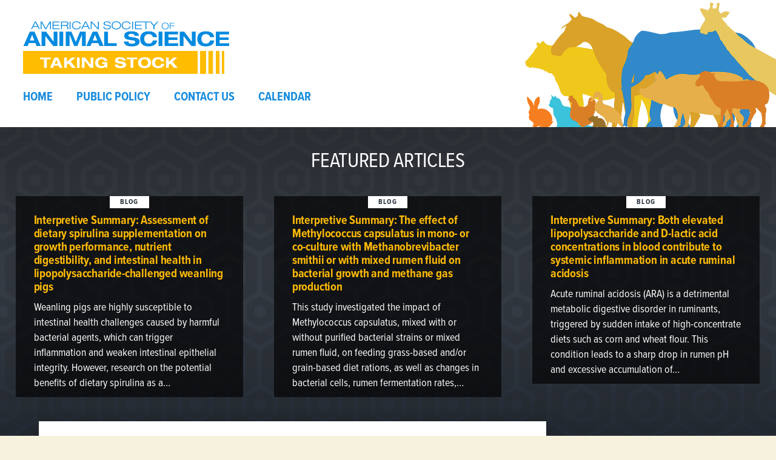

--- FILE ---
content_type: text/html; charset=utf-8
request_url: https://www.asas.org/taking-stock/taking-stock/2023/08/24/interpretive-summary-the-effects-of-stocking-density-on-behavior-and-biological-functioning-of-penned-sheep-under-continuous-heat-load-conditions
body_size: 5957
content:
 <!DOCTYPE html> <html lang="en"> <head> <meta http-equiv="X-UA-Compatible" content="IE=edge,chrome=1"/> <meta charset="utf-8"/> <title>
	Interpretive Summary: The effects of stocking density on behavior and biological functioning of penned sheep under continuous heat load conditions
</title>  <meta name="keywords" content=""/> <meta name="viewport" content="width=device-width, initial-scale=1"> <link rel="apple-touch-icon" sizes="180x180" href="/apple-touch-icon.png"> <link rel="icon" type="image/png" sizes="32x32" href="/favicon-32x32.png"> <link rel="icon" type="image/png" sizes="16x16" href="/favicon-16x16.png"> <link rel="manifest" href="/manifest.json"> <link rel="mask-icon" href="/safari-pinned-tab.svg" color="#5bbad5"> <meta name="theme-color" content="#188cdd"> <script src="https://use.typekit.net/jvs6syt.js"></script> <script>
    try {
        Typekit.load( { async: true } );
    } catch( e ) {
    }
</script> <link rel="stylesheet" href="https://maxcdn.bootstrapcdn.com/font-awesome/4.7.0/css/font-awesome.min.css"/> <link rel="stylesheet" href="https://maxcdn.bootstrapcdn.com/bootstrap/3.3.7/css/bootstrap.min.css" integrity="sha384-BVYiiSIFeK1dGmJRAkycuHAHRg32OmUcww7on3RYdg4Va+PmSTsz/K68vbdEjh4u" crossorigin="anonymous"> <link rel="stylesheet" href="https://maxcdn.bootstrapcdn.com/bootstrap/3.3.7/css/bootstrap-theme.min.css" integrity="sha384-rHyoN1iRsVXV4nD0JutlnGaslCJuC7uwjduW9SVrLvRYooPp2bWYgmgJQIXwl/Sp" crossorigin="anonymous"> <link href="/ResourcePackages/Bootstrap/assets/dist/css/taking-stock.min.css?v=wbPGTVxBzWubjISB3kbxDw%3d%3d" rel="stylesheet" type="text/css" /> <script src="/ScriptResource.axd?d=6DQe8ARl7A9TiuWej5ttCnduDvGE-6KWJhUN90whdQdT7E6ySLwh4g4q_axPDFG23-Fg3RZNvPP7zMsqQRqU9bnvAey4U4RwygzvX7s4FoTuDWL9AMcVyrqsU3izCxA4QOx7nbHPYiKRNrZAuA3DnldHsY2ZiRrS3W4oRDvV3MouXH29qnS24UCikEXgHLsP0&amp;t=ffffffffb91febc1" type="text/javascript"></script><script src="/ScriptResource.axd?d=74FHISOx3fOPKwLxL0RMYo1KFpfJXr0LyqE0z6z_-6DGAgH_D8FFC3dZrjDRAWRRXxcFFatm45mbjvKQypS5j1Y0_hBTp4Fa4JVOaG1sGGBT13dH9PKKI05BduUVxayVFCeG80TVSquTXuY5BG183VD3zQNga7QnYtCYB4Eh_3hQUzzg21e0_oDeenkaIwqM0&amp;t=ffffffffb91febc1" type="text/javascript"></script>  <meta property="og:title" content="Interpretive Summary: The effects of stocking density on behavior and biological functioning of penned sheep under continuous heat load conditions" /><meta property="og:type" content="article" /><meta property="og:url" content="https://www.asas.org/taking-stock/taking-stock/2023/08/24/interpretive-summary-the-effects-of-stocking-density-on-behavior-and-biological-functioning-of-penned-sheep-under-continuous-heat-load-conditions" /><meta property="og:site_name" content="American Society of Animal Science" /><meta name="Generator" content="Sitefinity 15.3.8521.0 DX" /><script async src="https://www.googletagmanager.com/gtag/js?id=383694434"></script>
  <script>
    window.dataLayer = window.dataLayer || [];
    function gtag(){dataLayer.push(arguments);}
    gtag('js', new Date());
    gtag('config', '383694434');
  </script></head> <body class="interior"> <script src="/ScriptResource.axd?d=6DQe8ARl7A9TiuWej5ttCnduDvGE-6KWJhUN90whdQdT7E6ySLwh4g4q_axPDFG23-Fg3RZNvPP7zMsqQRqU9bnvAey4U4RwygzvX7s4FoTuDWL9AMcVyrqsU3izCxA4QOx7nbHPYiKRNrZAuA3DnldHsY2ZiRrS3W4oRDvV3MouXH29qnS24UCikEXgHLsP0&amp;t=ffffffffb91febc1" type="text/javascript"></script><script src="/ScriptResource.axd?d=74FHISOx3fOPKwLxL0RMYo1KFpfJXr0LyqE0z6z_-6DGAgH_D8FFC3dZrjDRAWRRXxcFFatm45mbjvKQypS5j1Y0_hBTp4Fa4JVOaG1sGGBT13dH9PKKI05BduUVxayVFCeG80TVSquTXuY5BG183VD3zQNga7QnYtCYB4Eh_3hQUzzg21e0_oDeenkaIwqM0&amp;t=ffffffffb91febc1" type="text/javascript"></script><script src="/ScriptResource.axd?d=BipRCKUteAIr0PTUVR7xo2qoQWguQH4e6hc_zSla_7yGlZRViYlMgM8tjdHJB1Qz9EcK3ePxz7_eUPstGj21sjbnqk8kQ6Rwrh6olPRp_kbMuyMI3et6b9wgNRIrpFuLjlf6jFJvoAk6V2OTmdzsx-hqyVAyH_jT0ixhTkoIB-ilhyou7Ei43gAQFl2QNbKD0&amp;t=ffffffffb91febc1" type="text/javascript"></script> <!-- HEADER --> <header> <a href="/taking-stock"> <img src="/ResourcePackages/Bootstrap/assets/dist/images/asas-taking-stock-logo.gif" alt="ASAS" class="logo"/> </a> 
<ul class="main-nav">
        <li>
            <a target="_self" href="/">Home</a>
        </li>
        <li>
            <a target="_self" href="/about/public-policy">Public Policy</a>
        </li>
        <li>
            <a target="_self" href="/about/contact-us">Contact Us</a>
        </li>
        <li>
            <a target="_self" href="/services/calendar">Calendar</a>
        </li>
</ul>
 <div class="nav-elements"> <i class="fa fa-bars" id="mobileMenu"></i> </div> </header> <div class="mobile-nav-container" id="mobileNav"></div> 
<section class="news">
    <h2>Featured Articles</h2>
    <ul class="news-list">
            <li>
                <a href="/taking-stock/blog-post/taking-stock/2025/11/13/interpretive-summary--assessment-of-dietary-spirulina-supplementation-on-growth-performance--nutrient-digestibility--and-intestinal-health-in-lipopolysaccharide-challenged-weanling-pigs">
                    <div class="newsType">Blog</div>
                    <h3>Interpretive Summary: Assessment of dietary spirulina supplementation on growth performance, nutrient digestibility, and intestinal health in lipopolysaccharide-challenged weanling pigs</h3>
                    <div class="summary">
                        Weanling pigs are highly susceptible to intestinal health challenges caused by harmful bacterial agents, which can trigger inflammation and weaken intestinal epithelial integrity. However, research on the potential benefits of dietary spirulina as a…
                    </div>
                </a>
            </li>
            <li>
                <a href="/taking-stock/blog-post/taking-stock/2025/11/06/interpretive-summary--the-effect-of-methylococcus-capsulatus-in-mono--or-co-culture-with-methanobrevibacter-smithii-or-with-mixed-rumen-fluid-on-bacterial-growth-and-methane-gas-production">
                    <div class="newsType">Blog</div>
                    <h3>Interpretive Summary: The effect of Methylococcus capsulatus in mono- or co-culture with Methanobrevibacter smithii or with mixed rumen fluid on bacterial growth and methane gas production</h3>
                    <div class="summary">
                        This study investigated the impact of Methylococcus capsulatus, mixed with or without purified bacterial strains or mixed rumen fluid, on feeding grass-based and/or grain-based diet rations, as well as changes in bacterial cells, rumen fermentation rates,…
                    </div>
                </a>
            </li>
            <li>
                <a href="/taking-stock/blog-post/taking-stock/2025/11/06/interpretive-summary--both-elevated-lipopolysaccharide-and-d-lactic-acid-concentrations-in-blood-contribute-to-systemic-inflammation-in-acute-ruminal-acidosis">
                    <div class="newsType">Blog</div>
                    <h3>Interpretive Summary: Both elevated lipopolysaccharide and D-lactic acid concentrations in blood contribute to systemic inflammation in acute ruminal acidosis</h3>
                    <div class="summary">
                        Acute ruminal acidosis (ARA) is a detrimental metabolic digestive disorder in ruminants, triggered by sudden intake of high-concentrate diets such as corn and wheat flour. This condition leads to a sharp drop in rumen pH and excessive accumulation of…
                    </div>
                </a>
            </li>
    </ul>
</section> <section class="content-container"> <div class="content"> <ul class="breadcrumbs"> <li> <a class="fa fa-home" href="/"></a> </li> <li> <a href="/taking-stock">Taking Stock</a> </li> </ul> 

<div class="blogPostEntry" >
    
    
    
    
    
    <div ><h2 data-sf-tooltip="input-title" sftextdirection="" role="input" aria-label="Title" data-placeholder="Title"><b>The effects of stocking density on behavior and biological functioning of penned sheep under continuous heat load conditions</b></h2><p data-sf-tooltip="input-title" sftextdirection="" role="input" aria-label="Title" data-placeholder="Title"><b>By:&nbsp;Bonnie T Mayes,&nbsp;Peta S Taylor,&nbsp;Frances C Cowley,&nbsp;John B Gaughan,&nbsp;John M Morton,&nbsp;Brendan P Doyle,&nbsp;L Amy Tait</b></p><div><section><p>There is a high demand for Australian sheep to be exported to the Middle East, and for live export voyages which depart during an Australian winter, heat, and humidity increase rapidly as ships cross the equator and approach destination countries. Concern about sheep becoming heat stressed during these voyages has increased, and industry attention has focused on the potential role of stocking density in determining heat stress risk in this context. High stocking densities limit the body surface area available for heat loss and can increase heat exchange between individual sheep. This study aimed to assess the welfare implications of three stocking densities, for sheep exposed to climatic conditions similar to those experienced during a live export voyage to the Middle East. Higher stocking densities restricted the ability of sheep to lie in some positions, but stocking density had limited effects on heat stress indicators or the physiology of the sheep. These results suggested that the sheep were able to cope with these increases in stocking density under the conditions imposed, but the conclusions must be interpreted in the context of the controlled experimental conditions.</p><p>Read the full article in the <a href="https://doi.org/10.1093/jas/skad223" data-sf-ec-immutable="">Journal of Animal Science</a>.</p></section></div></div>
</div> </div> <div class="sidebar"> <h3>Share This</h3> <div class="social"> <div class="sharethis-inline-share-buttons"></div> </div> 


<h3>Search</h3>
<input type="search" title="Search input" placeholder="Search" id="74f7849c-f438-4321-8a06-bda7c475a742" class="search" value=""/><input id="51476309-972b-4e00-9442-9f9e500e3f4b" type="submit" class="search-button"/>

<input type="hidden" data-sf-role="resultsUrl" value="/taking-stock/search-results"/>
<input type="hidden" data-sf-role="indexCatalogue" value="taking-stock"/>
<input type="hidden" data-sf-role="wordsMode" value="AllWords"/>
<input type="hidden" data-sf-role="disableSuggestions" value='true'/>

<input type="hidden" data-sf-role="minSuggestionLength" value="3"/>
<input type="hidden" data-sf-role="suggestionFields" value="Title,Content"/>
<input type="hidden" data-sf-role="language" value="en"/>
<input type="hidden" data-sf-role="suggestionsRoute" value="/restapi/search/suggestions"/>
<input type="hidden" data-sf-role="searchTextBoxId" value='#74f7849c-f438-4321-8a06-bda7c475a742'/>
<input type="hidden" data-sf-role="searchButtonId" value='#51476309-972b-4e00-9442-9f9e500e3f4b'/>




 </div> </section> <footer> <div class="float"> <img src="/ResourcePackages/Bootstrap/assets/dist/images/asasfooter.png" alt="ASAS Logo" class="logo" style="width: 218px;"/> <ul class="footer-nav"> <li> <a href="/privacy-policy">Privacy Policy</a> </li> <li> <a href="/terms-of-use">Terms of Use</a> </li> <li> <a href="/about/contact-us">Contact Us</a> </li> </ul> </div> <div class="float"> <p>
            American Society of Animal Science, PO Box 7410, Champaign, IL 61826-7410<br/>
            E-mail: <a href="mailto:asas@asas.org">asas@asas.org</a>, Ph. 217.356.9050, Fax 217.568.6070<br/>
            Copyright © 2025 ASAS. All Rights Reserved.<br/>
            ASAS is a 501c3 Professional Membership Organization.
        </p> </div> <div class="right"> <p>
            Connect with us: <a href="https://www.facebook.com/American-Society-of-Animal-Science-ASAS-679911375355271/" target="_blank"> <i class="fa fa-facebook"></i> </a> <a href="https://twitter.com/CritterChatter" target="_blank"> <i class="fa fa-twitter"></i> </a> <a href="https://www.youtube.com/user/videosforASAS" target="_blank"> <i class="fa fa-youtube"></i> </a> </p> <a class="donate" href="/foundation/funds">Donate</a> </div> <div class="clearfix">&nbsp;</div> </footer> <ul class="stickybar"> <li> <a href="/services/calendar"> <i class="fa fa-calendar"></i> </a> </li> <li> <a href="/about/contact-us"> <img src="/ResourcePackages/Bootstrap/assets/dist/images/contact.svg" alt="Contact"/> </a> </li> <li> <a href="/foundation/funds"> <img src="/ResourcePackages/Bootstrap/assets/dist/images/donate.svg" alt="Donate"/> </a> </li> <li> <a href="https://www.facebook.com/American-Society-of-Animal-Science-ASAS-679911375355271/" target="_blank"> <img src="/ResourcePackages/Bootstrap/assets/dist/images/facebook.svg" alt="Facebook"/> </a> </li> <li> <a href="https://members.asas.org/" target="_blank"> <img src="/ResourcePackages/Bootstrap/assets/dist/images/lock-circle.svg" alt="Login"/> </a> </li> <li> <a href="#" id="stickySearch"> <i class="fa fa-search"></i> </a> </li> </ul> <script src="https://ajax.googleapis.com/ajax/libs/jqueryui/1.10.3/jquery-ui.min.js"></script> <script src="https://unpkg.com/packery@2/dist/packery.pkgd.min.js"></script> <script src="/ResourcePackages/Bootstrap/assets/dist/js/project.min.js?v=FTIIJpLByfkDgm83JtQ%2bQg%3d%3d" type="text/javascript"></script> <script src="/Frontend-Assembly/Telerik.Sitefinity.Frontend.Search/Mvc/Scripts/SearchBox/Search-box.js?package=Bootstrap&amp;v=LTEzMzYwMDAyNDU%3d" type="text/javascript"></script> <script type="text/javascript" src="https://platform-api.sharethis.com/js/sharethis.js#property=59f1c79ff08d31001209871e&product=inline-share-buttons"></script> <script>
        ( function( i, s, o, g, r, a, m ) {
            i['GoogleAnalyticsObject'] = r;
            i[r] = i[r] ||
                function() {
                    ( i[r].q = i[r].q || [] ).push( arguments );
                }, i[r].l = 1 * new Date();
            a = s.createElement( o ),
                m = s.getElementsByTagName( o )[0];
            a.async = 1;
            a.src = g;
            m.parentNode.insertBefore( a, m );
        } )( window, document, 'script', 'https://www.google-analytics.com/analytics.js', 'ga' );

        ga( 'create', 'UA-33668857-1', 'auto' );
        ga( 'send', 'pageview' );
    </script> </body> </html>


--- FILE ---
content_type: image/svg+xml
request_url: https://www.asas.org/ResourcePackages/Bootstrap/assets/dist/images/lock-circle.svg
body_size: 314
content:
<svg xmlns="http://www.w3.org/2000/svg" viewBox="0 0 128 128"><path d="M64 0c35.3 0 64 28.7 64 64s-28.7 64-64 64S0 99.3 0 64 28.7 0 64 0zm21 50h-5v-8c0-8.8-7.2-16-16-16s-16 7.2-16 16v8h-5c-2.2 0-4 1.8-4 4v42c0 2.2 1.8 4 4 4h42c2.2 0 4-1.8 4-4V54c0-2.2-1.8-4-4-4zM70 84.5H58l3.2-8.2c-1.9-1-3.2-3-3.2-5.3 0-3.3 2.7-6 6-6s6 2.7 6 6c0 2.3-1.3 4.3-3.2 5.3l3.2 8.2zM76 50H52v-8c0-6.6 5.4-12 12-12s12 5.4 12 12v8z" fill="#fff"/></svg>

--- FILE ---
content_type: text/plain
request_url: https://www.google-analytics.com/j/collect?v=1&_v=j102&a=2136772213&t=pageview&_s=1&dl=https%3A%2F%2Fwww.asas.org%2Ftaking-stock%2Ftaking-stock%2F2023%2F08%2F24%2Finterpretive-summary-the-effects-of-stocking-density-on-behavior-and-biological-functioning-of-penned-sheep-under-continuous-heat-load-conditions&ul=en-us%40posix&dt=Interpretive%20Summary%3A%20The%20effects%20of%20stocking%20density%20on%20behavior%20and%20biological%20functioning%20of%20penned%20sheep%20under%20continuous%20heat%20load%20conditions&sr=1280x720&vp=1280x720&_u=IEBAAEABAAAAACAAI~&jid=705334956&gjid=1929299278&cid=1294401618.1764769958&tid=UA-33668857-1&_gid=144921044.1764769958&_r=1&_slc=1&z=1996756910
body_size: -449
content:
2,cG-9TKFLX3DNW

--- FILE ---
content_type: image/svg+xml
request_url: https://www.asas.org/ResourcePackages/Bootstrap/assets/dist/images/contact.svg
body_size: 184
content:
<svg xmlns="http://www.w3.org/2000/svg" viewBox="0 0 64 64"><path d="M54.6 9.4C42.1-3 21.9-3 9.4 9.4S-3 42.1 9.4 54.6s32.7 12.5 45.1 0 12.5-32.7.1-45.2zm-6.5 33c0 1.3-1 2.3-2.3 2.3H18.2c-1.3 0-2.3-1-2.3-2.3V26.3l15.9 8.6 16.3-8.6v16.1zm0-19.5l-16.3 8.6-15.9-8.6v-3.6h32.2v3.6z" fill="#fff"/></svg>

--- FILE ---
content_type: image/svg+xml
request_url: https://www.asas.org/ResourcePackages/Bootstrap/assets/dist/images/donate.svg
body_size: 730
content:
<svg version="1.1" id="Layer_1" xmlns="http://www.w3.org/2000/svg" x="0" y="0" viewBox="0 0 48 48" xml:space="preserve"><style>.st0{fill:#fff}</style><path class="st0" d="M30.1 17.3c-.5 0-1 .1-1.4.4-.1.1-.3.2-.4.3h-.1l-.3.2c-.6.5-1.5 1.2-2.5 2s-1.8 0-1.8 0L21.1 18c-.7-.7-1.6-1.2-2.7-1.2-2 0-3.7 1.7-3.7 3.7 0 .9.3 1.7.8 2.3 0 0 2.2 2.7 4.6 4.7 2.3 2.2 4.3 3.5 4.3 3.5 5.7-3.7 8.3-9.1 8.3-9.1.3-.5.4-1 .4-1.5 0-1.8-1.3-3.1-3-3.1z"/><path class="st0" d="M24 0C10.7 0 0 10.7 0 24s10.7 24 24 24 24-10.7 24-24S37.3 0 24 0zm12 20.8c-.1.7-.3 1.4-.6 2v.1c-.2.4-1.5 3.6-6.6 8.2-1.3 1.1-2.8 2.2-4.5 3.2-1.4-1-2.8-1.9-4-2.8-1.1-.8-3.8-3.5-5.5-5.3-1.2-1.2-1.7-2.2-2-2.6 0-.1-.1-.2-.1-.3-.5-.9-.8-2-.8-3.1 0-.6.1-1.2.3-1.8.8-2.6 3.2-4.4 6-4.4 1.9 0 3.5.8 4.7 2.1h.1c.2.2.5.6.8 1 0 0 .6.7 1.1 0 1.1-1.7 3-2.9 5.1-2.9 3.3 0 6 2.7 6 6 .1.1.1.3 0 .6z"/></svg>

--- FILE ---
content_type: image/svg+xml
request_url: https://www.asas.org/ResourcePackages/Bootstrap/assets/dist/images/facebook.svg
body_size: 172
content:
<svg xmlns="http://www.w3.org/2000/svg" viewBox="0 0 49.3 49.2"><path d="M24.6 0C11 0 0 11 0 24.6s11 24.6 24.6 24.6 24.7-11 24.7-24.6S38.2 0 24.6 0zm6.6 24.5h-4.3v15.2h-6.3V24.5h-3v-5.4h3v-3.5c0-2.5 1.2-6.4 6.4-6.4h4.7v5.2h-3.4c-.6 0-1.3.3-1.3 1.5v3.2h4.8l-.6 5.4z" fill="#fff"/></svg>